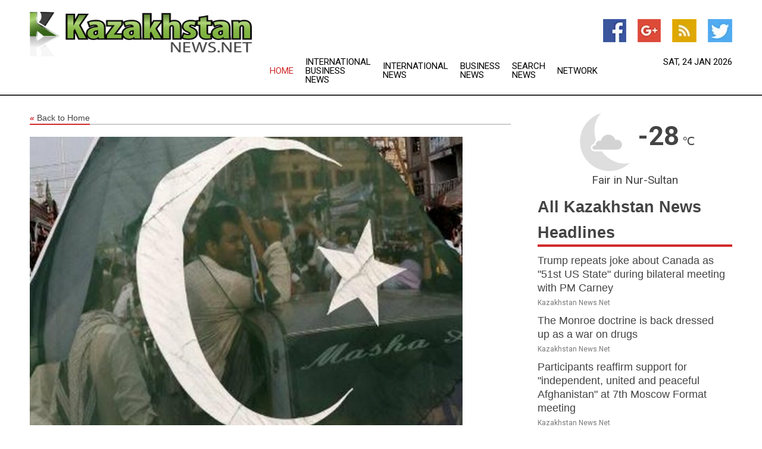

--- FILE ---
content_type: text/html; charset=utf-8
request_url: https://www.kazakhstannews.net/news/273853861/conditions-of-minorities-in-pakistan-similar-to-afghan-refugees-report
body_size: 14980
content:
<!doctype html>
<html lang="en">
<head>
    <meta name="Powered By" content="Kreatio Platform" />
  <link rel="canonical" href="https://www.kazakhstannews.net/news/273853861/conditions-of-minorities-in-pakistan-similar-to-afghan-refugees-report"/>
  <meta charset="utf-8"/>
  <meta http-equiv="X-UA-Compatible" content="IE=edge"/>
  <meta name="viewport" content="width=device-width, initial-scale=1, maximum-scale=1, user-scalable=no"/>
    <title>Conditions of minorities in Pakistan similar to Afghan refugees: Report</title>
  <meta name="title" content="Conditions of minorities in Pakistan similar to Afghan refugees: Report">
  <meta name="description" content="The condition of minorities in Pakistan is similar to that of the Afghan refugees. Like Afghan refugees, minorities in Pakistan have faced numerous challenges a"/>
  <meta name="keywords" content="Asia Pacific News, hindus, baloch, disappearance, afghan refugees, baloch students, report, the rise, the army, has been"/>
  <meta name="news_keywords" content="kazakhstan, kazakhstan news, kazakh, stock exchange, government, kazakhstan newspapers" />
  <meta name="robots" content="index, follow" />
  <meta name="revisit-after" content="1 Day" />
  <meta property="og:title" content="Conditions of minorities in Pakistan similar to Afghan refugees: Report" />
  <meta property="og:site_name" content="Kazakhstan News" />
  <meta property="og:url" content="https://www.kazakhstannews.net/news/273853861/conditions-of-minorities-in-pakistan-similar-to-afghan-refugees-report" />
  <meta property="og:description" content="The condition of minorities in Pakistan is similar to that of the Afghan refugees. Like Afghan refugees, minorities in Pakistan have faced numerous challenges a"/>
  <meta property="og:image" content="https://image.chitra.live/api/v1/wps/92714c7/fe4ecc6c-fa68-43e8-85a2-bb068c878f82/0/ani1685869944-600x315.jpg" />
  <meta property="og:type" content="article" />
  <meta property="og:locale" content="en_US" />
  <meta name="twitter:card" content="summary_large_image" />
  <meta name="twitter:site" content="@Kazakhstan News" />
  <meta name="twitter:title" content="Conditions of minorities in Pakistan similar to Afghan refugees: Report" />
  <meta name="twitter:description" content="The condition of minorities in Pakistan is similar to that of the Afghan refugees. Like Afghan refugees, minorities in Pakistan have faced numerous challenges a"/>
  <meta name="twitter:image" content="https://image.chitra.live/api/v1/wps/92714c7/fe4ecc6c-fa68-43e8-85a2-bb068c878f82/0/ani1685869944-600x315.jpg" />

  <link rel="shortcut icon" href="https://assets.kreatio.net/web/newsnet/favicons/favicon.ico"/>
  <link rel="stylesheet" type="text/css" href="https://assets.kreatio.net/web/newsnet/css/foundation.min.css">
  <link rel="stylesheet" type="text/css" href="https://assets.kreatio.net/web/newsnet/css/red_style.css">
  <link rel="stylesheet" type="text/css" href="https://cdnjs.cloudflare.com/ajax/libs/font-awesome/4.6.3//css/font-awesome.css">
  <script src="https://assets.kreatio.net/web/newsnet/js/app.js"></script>
  <link rel="stylesheet" href="https://cdnjs.cloudflare.com/ajax/libs/tinymce/6.8.2/skins/ui/oxide/skin.min.css">
  <script async src='https://securepubads.g.doubleclick.net/tag/js/gpt.js'></script>
  <script src='https://www.google.com/recaptcha/api.js'></script>
  <script>window.googletag = window.googletag || {cmd: []};
  googletag.cmd.push(function () {
      googletag.defineSlot('/21806386006/Bigpond_TOP/uaenews.net', [[970, 250], [728, 90], [970, 90]], 'div-gpt-ad-3852326-1')
          .addService(googletag.pubads());
      googletag.defineSlot('/21806386006/Bigpond_TOP/uaenews.net', [[300, 250], [300, 600], [160, 600], [120, 600], [320, 50]], 'div-gpt-ad-3852326-2')
          .addService(googletag.pubads());
      googletag.defineOutOfPageSlot('/21806386006/Bigpond_TOP/uaenews.net', 'div-gpt-ad-3852326-3')
          .addService(googletag.pubads());
      googletag.defineSlot('/21806386006/Bigpond_TOP/uaenews.net', [[1, 1]], 'div-gpt-ad-3852326-4')
          .addService(googletag.pubads());

      googletag.pubads().enableSingleRequest();
      googletag.pubads().collapseEmptyDivs();
      googletag.pubads().setCentering(true);
      googletag.enableServices();
  });</script>
  <script async src="https://paht.tech/c/uaenews.net.js"></script>

  <script type="text/javascript">
      window._mNHandle = window._mNHandle || {};
      window._mNHandle.queue = window._mNHandle.queue || [];
      medianet_versionId = "3121199";
  </script>
    <!-- taboola-->
    <script type="text/javascript">
        window._taboola = window._taboola || [];
        _taboola.push({article: 'auto'});
        !function (e, f, u, i) {
            if (!document.getElementById(i)) {
                e.async = 1;
                e.src = u;
                e.id = i;
                f.parentNode.insertBefore(e, f);
            }
        }(document.createElement('script'),
            document.getElementsByTagName('script')[0],
            '//cdn.taboola.com/libtrc/newsnet-network/loader.js',
            'tb_loader_script');
        if (window.performance && typeof window.performance.mark == 'function') {
            window.performance.mark('tbl_ic');
        }
    </script>
    <!--taboola-->
  <style>
      .tox .tox-statusbar {
          display: none !important;
      }
      .red{
          color: red;
      }
      .text h1,
      .text h2,
      .text h3,
      .text h4,
      .text h5,
      .text h6{
          font-size: 24px !important;
          font-weight: 700 !important;
      }
  </style>
</head>
<body>
<!-- header -->
  <!-- Component :: Main-Header--> 
<div class="row expanded header">
  <div class="large-4 columns logo hide-for-small-only">
    <a href="/"><img src="https://assets.kreatio.net/nn_logos/kazakhstan-news.png" alt="Kazakhstan News"></a></div>

  <div class="large-6 columns navigation">
    <div class="title-bar show-for-small-only"
         data-responsive-toggle="navigation-menu" data-hide-for="medium">
      <button class="menu-icon" type="button" data-toggle></button>
      <div class="title-bar-title" style="margin: 0 20px;">
        <a href="/"><img width="200px" src="https://assets.kreatio.net/nn_logos/kazakhstan-news.png"></a>
      </div>
    </div>
    <div class="top-bar" id="navigation-menu">
      <div class="top-bar-left">
        <ul class="dropdown menu" data-dropdown-menu>
          <li class="active"><a href="/">Home</a></li>
            <li>
              <a href="/category/international-business-news">International Business
                News</a>
            </li>
            <li>
              <a href="/category/breaking-international-news">International
                News</a>
            </li>
            <li>
              <a href="/category/breaking-business-news">Business
                News</a>
            </li>
          <li><a href="/archive">Search News</a></li>
          <li><a href="http://www.themainstreammedia.com/">Network</a></li>
        </ul>
      </div>
    </div>
  </div>

  <div class="large-2 columns socail_icon hide-for-small-only">
    <ul class="menu float-right">
      <li><a href="http://www.facebook.com/pages/kazakhstannews" target="_blank"><img
        src="https://assets.kreatio.net/web/newsnet/images/facebook.jpg"
        alt="facebook"></a></li>
      <li><a href="https://plus.google.com/112877703700786510219" target="_blank"><img
        src="https://assets.kreatio.net/web/newsnet/images/google_pls.jpg"
        alt="google"></a></li>
      <li><a href="https://feeds.kazakhstannews.net/rss/" target="_blank"><img
        src="https://assets.kreatio.net/web/newsnet/images/rss_feed.jpg"
        alt="rss"></a></li>
      <li><a href="https://twitter.com/kazakhstannews1" target="_blank"><img
        src="https://assets.kreatio.net/web/newsnet/images/twitter.jpg"
        alt="twitter"></a></li>
    </ul>
    <div class="datemain float-right hide-for-small-only" id="bnn-date"></div>


  </div>
</div>


<!-- End of header -->

<!-- Ads -->
<div class="row expanded ad_temp">

  <!-- Ad 728x90 (TOP) -->
  <div
    class="large-12 medium-12 columns text-left top_add hide-for-small-only">

    <center>
      <div id='div-gpt-ad-3852326-1'>
        <script>
            googletag.cmd.push(function () {
                googletag.display('div-gpt-ad-3852326-1');
            });
        </script>
      </div>
    </center>

  </div>
  <!-- End of ad -->

</div>
<!-- End of ads -->


<div class="row expanded content">
  <div class="large-9 medium-8 columns left_content">
    <div class="row expanded breadcrum">
      <div class="large-12 medium-12 columns">
        <h4>
          <span><a href="/"><i>«</i>Back to Home</a></span>
        </h4>
      </div>
    </div>
    <div class="row expanded single_news">
  <div class="large-12 columns">
    <div class="article_image">
        <img src="https://image.chitra.live/api/v1/wps/3f4e177/fe4ecc6c-fa68-43e8-85a2-bb068c878f82/0/ani1685869944-1156x770.jpg" alt="Conditions of minorities in Pakistan similar to Afghan refugees: Report" width="100%">
    </div>
    <div class="title_text">
      <h2>
        <a href="#">Conditions of minorities in Pakistan similar to Afghan refugees: Report</a>
      </h2>
      <p>ANI
        <br>04 Jun 2023, 14:25 GMT+
          </p>
    </div>
    <div class="detail_text">
      <div class="text">
            <p>Islamabad [Pakistan], June 6 (ANI): The condition of minorities in Pakistan is similar to that of the Afghan refugees. Like Afghan refugees, minorities in Pakistan have faced numerous challenges and difficulties over the years, including struggles to access basic services such as education, healthcare, and employment opportunities, Afghan Diaspora Network reported.</p><p>Lack of human rights and discrimination in the applicability of the rule of law makes it even more challenging for minorities in Pakistan to have stable livelihoods and protection, Shinwari said in the Afghan Diaspora Network report. Lawmakers in Pakistan spend more energy and money in claiming to protect the interests of minorities, including Kashmiris than their own people. However, in reality, they treat both groups with equal disdain.</p><p>People have been waiting in queues for wheat, medicines, and other essential items of living for more than a year with no relief in sight. Many people have lost their lives in skirmishes to get bags of wheat. People had to make do with stale bread and water to break their fast during Ramzan.</p><p>In 2023, more than 28 kashmiri have been killed in various parts of Pakistan. However, not a single FIR has been lodged and nor one accused has been hauled up. The disappearance of Kashmiris is no less horrifying than the disappearance of Baloch, Shinwari in the Afghan, Diaspora Network reported.</p><p>In May, over 50 Baloch were killed and 31 were made to disappear. Those who are misled by the army to come and live in Pakistan find themselves at tether's end after their use is over. Many are even killed by anonymous assailants. People have seen what Pakistan has done to its own citizens. Hundreds of Baloch people disappear each year.</p><p>More than a thousand minority girls are brutally abducted, raped and converted. Many Pashtun young women and men have been snatched from their families and locked up in secret prisoners and several never return.</p><p>The weaker tribes of Sindh like Hindus who have no connections with the elite and the influential face humiliation and are major victims of the high-headedness of the society's cream. Many have migrated to bigger cities or if their means allowed them, to Australia to seek asylum due to the rise of extremism in Sindh.</p><p>Recently, a three-year-old Hindu boy Samrat Kumar was kidnapped by armed men on a motorcycle in Sindh's Kandhkot. The police have been complacent about the security of Hindus. Political and social organizations have organized sit-in protests at government buildings and urged authorities to take action. However, the upholders of the law are absolutely silent.</p><p>Even Punjabis who have had the gumption to take on the army after the arrest of former Pakistan Prime Minister Imran Khan faced the brunt of the brutal jackboot, Afghan Diaspora Network reported. Women have been put in prisons, facing the worst of inhuman conditions, as per the news report.</p><p>Baloch students studying at universities in Punjab were witch-hunted after the protests that erupted following Imran Khan's arrest on May 9, according to Afghan Diaspora Netowork report. Balochistan Home Minister Langoo claimed that Baloch students anyway face 'ill-treatment' in Punjab after all the hardships they face to receive that education and now they have to face Punjab police brutalities as well.</p>Last week, UHNRC High Commissioner said that the rule of law in Pakistan is under serious threat. He said that the rise in assaults and arrests is a grave concern. The violence after May 9 indicates the urgency with which a mentality that sanctions abuse and endangers lives has to be corrected. (ANI)
        <p></p>
      </div>
    </div>
  </div>
  <div class="large-12 medium-12 columns share_icon">
    <h3>
      <span><a href="#">Share article:</a></span>
    </h3>
    <div class="sharethis-inline-share-buttons"></div>
  </div>
  <div class="large-12 medium-12 columns hide-for-small-only">
    <div class="detail_text">
      <div id="contentad338226"></div>
      <script type="text/javascript">
          (function (d) {
              var params =
                  {
                      id: "d5a9be96-e246-4ac5-9d21-4b034439109c",
                      d: "ZGVsaGluZXdzLm5ldA==",
                      wid: "338226",
                      cb: (new Date()).getTime()
                  };

              var qs = [];
              for (var key in params) qs.push(key + '=' + encodeURIComponent(params[key]));
              var s = d.createElement('script');
              s.type = 'text/javascript';
              s.async = true;
              var p = 'https:' == document.location.protocol ? 'https' : 'http';
              s.src = p + "://api.content-ad.net/Scripts/widget2.aspx?" + qs.join('&');
              d.getElementById("contentad338226").appendChild(s);
          })(document);
      </script>
    </div>
  </div>
</div>

    <div class="column row collapse show-for-small-only">
      <div class="large-12 medium-12 columns">

        <div id='div-gpt-ad-3852326-2'>
          <script>
              googletag.cmd.push(function() {
                  googletag.display('div-gpt-ad-3852326-2');
              });
          </script>
        </div>

      </div>
    </div>
    <!-- Ad 600x250 -->
    <div class="row column collapse">
      <div class="large-12 medium-12 columns">

        <div id="318873353">
          <script type="text/javascript">
              try {
                  window._mNHandle.queue.push(function (){
                      window._mNDetails.loadTag("318873353", "600x250", "318873353");
                  });
              }
              catch (error) {}
          </script>
        </div>

      </div>
    </div>
    <!-- End of ad -->
    <!-- Taboola -->
    <div class="row column collapse">
  <div class="large-12 medium-12 columns">

    <div id="taboola-below-article-thumbnails"></div>
    <script type="text/javascript">
        window._taboola = window._taboola || [];
        _taboola.push({
            mode: 'alternating-thumbnails-a',
            container: 'taboola-below-article-thumbnails',
            placement: 'Below Article Thumbnails',
            target_type: 'mix'
        });
    </script>

  </div>
</div>

    <!-- Taboola -->
    <div class="row expanded moreus_news" ng-controller="MoreCtrl">
  <div class="large-12 medium-12 columns">
    <h3><span>More Kazakhstan News</span></h3>
    <a href="/category/central-asia-news" class="access_more">Access More</a>
  </div>
    <div class="large-6 columns">
        <div class="media-object">
          <div class="media-object-section">
            <a href="/news/278622944/trump-repeats-joke-about-canada-as-51st-us-state-during-bilateral-meeting-with-pm-carney">
              <img src="https://image.chitra.live/api/v1/wps/ff68f54/8466887d-e74e-446f-b7e1-c00de6f64aea/0/ANI-20251007211406-200x200.jpg" width="153px">
            </a>
          </div>
          <div class="media-object-section">
            <h5><a title="" href="/news/278622944/trump-repeats-joke-about-canada-as-51st-us-state-during-bilateral-meeting-with-pm-carney">Trump repeats joke about Canada as &quot;51st US State&quot; during bilateral meeting with PM Carney</a>
</h5>
            <p class="date">Kazakhstan News.Net</p>
          </div>
        </div>
        <div class="media-object">
          <div class="media-object-section">
            <a href="/news/278622757/the-monroe-doctrine-is-back-dressed-up-as-a-war-on-drugs">
              <img src="https://image.chitra.live/api/v1/wps/282b3a8/89f46a2a-6fc4-4b6d-ac2f-1cf310a3ea4b/0/N2ZlMDAwMjctMjZ-200x200.jpg" width="153px">
            </a>
          </div>
          <div class="media-object-section">
            <h5><a title="" href="/news/278622757/the-monroe-doctrine-is-back-dressed-up-as-a-war-on-drugs">The Monroe doctrine is back  dressed up as a war on drugs</a>
</h5>
            <p class="date">Kazakhstan News.Net</p>
          </div>
        </div>
        <div class="media-object">
          <div class="media-object-section">
            <a href="/news/278622431/participants-reaffirm-support-for-independent-united-and-peaceful-afghanistan-at-7th-moscow-format-meeting">
              <img src="https://image.chitra.live/api/v1/wps/b128599/c2164976-c766-4895-af05-9355e25a87b1/0/ANI-20251007124227-200x200.jpg" width="153px">
            </a>
          </div>
          <div class="media-object-section">
            <h5><a title="" href="/news/278622431/participants-reaffirm-support-for-independent-united-and-peaceful-afghanistan-at-7th-moscow-format-meeting">Participants reaffirm support for &quot;independent, united and peaceful Afghanistan&quot; at 7th Moscow Format meeting</a>
</h5>
            <p class="date">Kazakhstan News.Net</p>
          </div>
        </div>
        <div class="media-object">
          <div class="media-object-section">
            <a href="/news/278622366/surge-in-traffic-accidents-on-kabul-kandahar-highway-leaves-over-100-dead-in-3-months">
              <img src="https://image.chitra.live/api/v1/wps/882989e/0e4f15ce-0242-4148-aa90-b5071911a36d/0/ANI-20251007111811-200x200.jpeg" width="153px">
            </a>
          </div>
          <div class="media-object-section">
            <h5><a title="" href="/news/278622366/surge-in-traffic-accidents-on-kabul-kandahar-highway-leaves-over-100-dead-in-3-months">Surge in traffic accidents on Kabul-Kandahar highway leaves over 100 dead in 3 months</a>
</h5>
            <p class="date">Kazakhstan News.Net</p>
          </div>
        </div>
        <div class="media-object">
          <div class="media-object-section">
            <a href="/news/278622317/no-men-in-dresses-trump-begins-a-purge-of-americas-generals">
              <img src="https://image.chitra.live/api/v1/wps/52ad0f6/13207492-a84b-4490-95c8-968c4a478b1e/0/ZWQ5MzhhNDktNDB-200x200.jpg" width="153px">
            </a>
          </div>
          <div class="media-object-section">
            <h5><a title="" href="/news/278622317/no-men-in-dresses-trump-begins-a-purge-of-americas-generals">No men in dresses: Trump begins a purge of Americas generals</a>
</h5>
            <p class="date">Kazakhstan News.Net</p>
          </div>
        </div>
        <div class="media-object">
          <div class="media-object-section">
            <a href="/news/278622099/kazakhstan-almaty-autumn">
              <img src="https://image.chitra.live/api/v1/wps/f0045af/23655486-2788-4e2d-b47a-e40927776e9d/0/XxjpbeE000110-20251007-PEPFN0A001-200x200.jpg" width="153px">
            </a>
          </div>
          <div class="media-object-section">
            <h5><a title="" href="/news/278622099/kazakhstan-almaty-autumn">KAZAKHSTAN-ALMATY-AUTUMN</a>
</h5>
            <p class="date">Kazakhstan News.Net</p>
          </div>
        </div>
        <div class="media-object">
          <div class="media-object-section">
            <a href="/news/278622111/world-bank-lifts-growth-forecast-for-middle-east-region-in-2025">
              <img src="https://image.chitra.live/api/v1/wps/6063f77/9686e86e-aa3b-42fe-8fea-27e86ca2abf1/0/MjY1MTQ3ODAtMGF-200x200.jpg" width="153px">
            </a>
          </div>
          <div class="media-object-section">
            <h5><a title="" href="/news/278622111/world-bank-lifts-growth-forecast-for-middle-east-region-in-2025">World Bank lifts growth forecast for Middle East region in 2025</a>
</h5>
            <p class="date">Kazakhstan News.Net</p>
          </div>
        </div>
        <div class="media-object">
          <div class="media-object-section">
            <a href="/news/278621843/canada-super-60-set-to-make-history-at-bc-place-where-cricket-meets-celebration">
              <img src="https://image.chitra.live/api/v1/wps/632e05f/f305cc44-ef18-4d21-a99a-8721d21da7b5/0/ANI-20251007064107-200x200.jpg" width="153px">
            </a>
          </div>
          <div class="media-object-section">
            <h5><a title="" href="/news/278621843/canada-super-60-set-to-make-history-at-bc-place-where-cricket-meets-celebration">Canada Super 60 set to make history at BC Place - where cricket meets celebration</a>
</h5>
            <p class="date">Kazakhstan News.Net</p>
          </div>
        </div>
        <div class="media-object">
          <div class="media-object-section">
            <a href="/news/278620993/world-is-reaching-out-to-pm-modi-says-mj-akbar-ahead-of-taliban-fm-visit-to-india">
              <img src="https://image.chitra.live/api/v1/wps/c282707/a801dea2-deab-4b8c-8ec2-ac54bc988b36/0/ANI-20251007011218-200x200.jpg" width="153px">
            </a>
          </div>
          <div class="media-object-section">
            <h5><a title="" href="/news/278620993/world-is-reaching-out-to-pm-modi-says-mj-akbar-ahead-of-taliban-fm-visit-to-india">&quot;World is reaching out to PM Modi,&quot; says MJ Akbar ahead of Taliban FM&#39;s visit to India</a>
</h5>
            <p class="date">Kazakhstan News.Net</p>
          </div>
        </div>
        <div class="media-object">
          <div class="media-object-section">
            <a href="/news/278620892/spnorway-forde-weightlifting-world-championships-mens-79kg">
              <img src="https://image.chitra.live/api/v1/wps/9662a4f/5caa8047-784f-437e-8645-57d8e1589aad/0/XxjpbeE000001-20251007-PEPFN0A001-200x200.jpg" width="153px">
            </a>
          </div>
          <div class="media-object-section">
            <h5><a title="" href="/news/278620892/spnorway-forde-weightlifting-world-championships-mens-79kg">(SP)NORWAY-FORDE-WEIGHTLIFTING-WORLD CHAMPIONSHIPS-MEN&#39;S 79KG</a>
</h5>
            <p class="date">Kazakhstan News.Net</p>
          </div>
        </div>
        <div class="media-object">
          <div class="media-object-section">
            <a href="/news/278620659/earthquake-of-magnitude-41-strikes-afghanistan">
              <img src="https://image.chitra.live/api/v1/wps/03ad1ed/611b6b98-fd0f-4296-a1d1-5e070324d113/0/ANI-20251006201412-200x200.jpg" width="153px">
            </a>
          </div>
          <div class="media-object-section">
            <h5><a title="" href="/news/278620659/earthquake-of-magnitude-41-strikes-afghanistan">Earthquake of magnitude 4.1 strikes Afghanistan</a>
</h5>
            <p class="date">Kazakhstan News.Net</p>
          </div>
        </div>
    </div>
    <div class="large-6 columns">
        <div class="media-object">
          <div class="media-object-section">
            <a href="/news/278620494/mohammad-saleem-ruled-out-of-afghanistan-odi-squad-for-series-against-bangladesh-due-to-injury">
              <img src="https://image.chitra.live/api/v1/wps/d8e9de1/d2d159b5-4643-4b66-a6f3-63512266cc1b/0/ANI-20251006151129-200x200.jpg" width="153px">
            </a>
          </div>
          <div class="media-object-section">
            <h5><a title="" href="/news/278620494/mohammad-saleem-ruled-out-of-afghanistan-odi-squad-for-series-against-bangladesh-due-to-injury">Mohammad Saleem ruled out of Afghanistan&#39;s ODI squad for series against Bangladesh due to injury</a>
</h5>
            <p class="date">Kazakhstan News.Net</p>
          </div>
        </div>
        <div class="media-object">
          <div class="media-object-section">
            <a href="/news/278620288/joakim-alexandersson-names-23-member-squad-for-afc-u17-women-asian-cup-qualifiers">
              <img src="https://image.chitra.live/api/v1/wps/a9482a1/163a357a-5668-403e-b46d-cbb2921707c1/0/ANI-20251006132533-200x200.jpg" width="153px">
            </a>
          </div>
          <div class="media-object-section">
            <h5><a title="" href="/news/278620288/joakim-alexandersson-names-23-member-squad-for-afc-u17-women-asian-cup-qualifiers">Joakim Alexandersson names 23-member squad for AFC U17 Women&#39;s Asian Cup Qualifiers</a>
</h5>
            <p class="date">Kazakhstan News.Net</p>
          </div>
        </div>
        <div class="media-object">
          <div class="media-object-section">
            <a href="/news/278620254/speech-when-women-lead-peace-follows">
              <img src="https://image.chitra.live/api/v1/wps/8ccac9a/f1445ed6-abde-4388-89ca-7b9bd7aed06b/0/ZDdkYmE5YTAtYWJ-200x200.jpg" width="153px">
            </a>
          </div>
          <div class="media-object-section">
            <h5><a title="" href="/news/278620254/speech-when-women-lead-peace-follows">Speech: When women lead, peace follows</a>
</h5>
            <p class="date">Kazakhstan News.Net</p>
          </div>
        </div>
        <div class="media-object">
          <div class="media-object-section">
            <a href="/news/278620064/over-700-families-affected-as-flash-floods-hit-afghan-provinces">
              <img src="https://image.chitra.live/api/v1/wps/8a688f1/363df88c-9ac8-4a90-93f8-6836725091b0/0/ANI-20251006112032-200x200.jpg" width="153px">
            </a>
          </div>
          <div class="media-object-section">
            <h5><a title="" href="/news/278620064/over-700-families-affected-as-flash-floods-hit-afghan-provinces">Over 700 families affected as flash floods hit Afghan provinces</a>
</h5>
            <p class="date">Kazakhstan News.Net</p>
          </div>
        </div>
        <div class="media-object">
          <div class="media-object-section">
            <a href="/news/278619749/kazakhstan-names-emirati-dr-ebtesam-almazrouei-to-presidential-ai-council">
              <img src="https://image.chitra.live/api/v1/wps/daac707/2cf041f8-fac0-45bf-b64a-b7fa2600191e/0/MTQ1ZGE2OGItNGF-200x200.jpg" width="153px">
            </a>
          </div>
          <div class="media-object-section">
            <h5><a title="" href="/news/278619749/kazakhstan-names-emirati-dr-ebtesam-almazrouei-to-presidential-ai-council">Kazakhstan names Emirati Dr. Ebtesam Almazrouei to Presidential AI Council</a>
</h5>
            <p class="date">Kazakhstan News.Net</p>
          </div>
        </div>
        <div class="media-object">
          <div class="media-object-section">
            <a href="/news/278619748/attacks-on-russian-synagogues-thwarted-fsb">
              <img src="https://image.chitra.live/api/v1/wps/31f3a70/747ac5d1-1644-424a-b179-b7cfb92127d3/0/ZWMwNzgxZTctZTV-200x200.jpg" width="153px">
            </a>
          </div>
          <div class="media-object-section">
            <h5><a title="" href="/news/278619748/attacks-on-russian-synagogues-thwarted-fsb">Attacks on Russian synagogues thwarted  FSB</a>
</h5>
            <p class="date">Kazakhstan News.Net</p>
          </div>
        </div>
        <div class="media-object">
          <div class="media-object-section">
            <a href="/news/278619809/attacks-on-russian-synagogues-thwarted-fsb">
              <img src="https://image.chitra.live/api/v1/wps/4e82da4/87a9d8a0-d32b-4026-a370-06cfc5f824cd/0/YzEyOWUyYjAtNzV-200x200.jpg" width="153px">
            </a>
          </div>
          <div class="media-object-section">
            <h5><a title="" href="/news/278619809/attacks-on-russian-synagogues-thwarted-fsb">Attacks on Russian synagogues thwarted  FSB </a>
</h5>
            <p class="date">Kazakhstan News.Net</p>
          </div>
        </div>
        <div class="media-object">
          <div class="media-object-section">
            <a href="/news/278619528/kazakhstan-is-building-a-surveillance-state-will-china-be-its-model">
              <img src="https://image.chitra.live/api/v1/wps/ce278b6/754531bc-e1a7-48e4-b954-da94ea5721ca/0/YzBmZjk4NjMtNGF-200x200.jpg" width="153px">
            </a>
          </div>
          <div class="media-object-section">
            <h5><a title="" href="/news/278619528/kazakhstan-is-building-a-surveillance-state-will-china-be-its-model">Kazakhstan Is Building A Surveillance State. Will China Be Its Model</a>
</h5>
            <p class="date">Kazakhstan News.Net</p>
          </div>
        </div>
        <div class="media-object">
          <div class="media-object-section">
            <a href="/news/278618809/india-goes-down-11-19-against-thailand-in-water-polo-at-11th-asian-aquatics-championships">
              <img src="https://image.chitra.live/api/v1/wps/41372e4/e5ec86e4-53ae-40f5-8228-60e33adf2685/0/ANI-20251005152104-200x200.jpg" width="153px">
            </a>
          </div>
          <div class="media-object-section">
            <h5><a title="" href="/news/278618809/india-goes-down-11-19-against-thailand-in-water-polo-at-11th-asian-aquatics-championships">India goes down 11-19 against Thailand in Water Polo at 11th Asian Aquatics Championships</a>
</h5>
            <p class="date">Kazakhstan News.Net</p>
          </div>
        </div>
        <div class="media-object">
          <div class="media-object-section">
            <a href="/news/278618695/george-russell-wins-in-singapore-as-mclaren-nabs-constructors-title">
              <img src="https://image.chitra.live/api/v1/wps/6da9154/9904745d-21e3-4fa3-98e7-24a00e7902c6/0/ODMyNDUxZmMtNDA-200x200.jpg" width="153px">
            </a>
          </div>
          <div class="media-object-section">
            <h5><a title="" href="/news/278618695/george-russell-wins-in-singapore-as-mclaren-nabs-constructors-title">George Russell wins in Singapore as McLaren nabs constructors&#39; title</a>
</h5>
            <p class="date">Kazakhstan News.Net</p>
          </div>
        </div>
    </div>
</div>

    <div class="column row collapse show-for-small-only">
      <div class="large-12 medium-12 columns">

        <div id='div-gpt-ad-3852326-2'>
          <script>
              googletag.cmd.push(function() {
                  googletag.display('div-gpt-ad-3852326-2');
              });
          </script>
        </div>

      </div>
    </div>
    <div class="row expanded">
      <div class="large-12 medium-12 columns">
        <div class="row expanded signupnws">
          <div class="large-6 columns">
            <h2>Sign up for Kazakhstan News</h2>
            <p>a daily newsletter full of things to discuss over
              drinks.and the great thing is that it's on the house!</p>
          </div>
          <div class="large-6 columns">
            <form
              action="https://subscription.themainstreammedia.com/?p=subscribe"
              method="post">
              <input type="text" name="email" placeholder="Your email address"
                     required>
              <button type="submit" class="button">Submit</button>
            </form>
          </div>
        </div>
      </div>
    </div>
    <div class="row expanded single_news">
      <div
        class="large-12 medium-12 columns text-center hide-for-small-only">
        <div class="detail_text"></div>
      </div>
    </div>
  </div>
  <!-- Side bar -->
    <div class="large-3 medium-4 columns right_sidebar">
    <!-- weather -->
      <!-- Component :: Weather-Block--> 
<div class="remote_component" id = 9690c96f-dc4b-9209-9a32-98af0c17491b></div>


    <!-- End of weather -->

    <!-- All headlines -->
    <div class="row column headline">
  <div class="large-12 medium-12 columns">
    <h3>
      <span><a href="/category/central-asia-news">All Kazakhstan News Headlines</a></span>
    </h3>
    <div class="outer_head">
        <div class="single_head">
          <h6>
            <a title="" href="/news/278622944/trump-repeats-joke-about-canada-as-51st-us-state-during-bilateral-meeting-with-pm-carney">Trump repeats joke about Canada as &quot;51st US State&quot; during bilateral meeting with PM Carney</a>

          </h6>
          <p class="date">Kazakhstan News.Net</p>
        </div>
        <div class="single_head">
          <h6>
            <a title="" href="/news/278622757/the-monroe-doctrine-is-back-dressed-up-as-a-war-on-drugs">The Monroe doctrine is back  dressed up as a war on drugs</a>

          </h6>
          <p class="date">Kazakhstan News.Net</p>
        </div>
        <div class="single_head">
          <h6>
            <a title="" href="/news/278622431/participants-reaffirm-support-for-independent-united-and-peaceful-afghanistan-at-7th-moscow-format-meeting">Participants reaffirm support for &quot;independent, united and peaceful Afghanistan&quot; at 7th Moscow Format meeting</a>

          </h6>
          <p class="date">Kazakhstan News.Net</p>
        </div>
        <div class="single_head">
          <h6>
            <a title="" href="/news/278622366/surge-in-traffic-accidents-on-kabul-kandahar-highway-leaves-over-100-dead-in-3-months">Surge in traffic accidents on Kabul-Kandahar highway leaves over 100 dead in 3 months</a>

          </h6>
          <p class="date">Kazakhstan News.Net</p>
        </div>
        <div class="single_head">
          <h6>
            <a title="" href="/news/278622317/no-men-in-dresses-trump-begins-a-purge-of-americas-generals">No men in dresses: Trump begins a purge of Americas generals</a>

          </h6>
          <p class="date">Kazakhstan News.Net</p>
        </div>
        <div class="single_head">
          <h6>
            <a title="" href="/news/278622099/kazakhstan-almaty-autumn">KAZAKHSTAN-ALMATY-AUTUMN</a>

          </h6>
          <p class="date">Kazakhstan News.Net</p>
        </div>
        <div class="single_head">
          <h6>
            <a title="" href="/news/278622111/world-bank-lifts-growth-forecast-for-middle-east-region-in-2025">World Bank lifts growth forecast for Middle East region in 2025</a>

          </h6>
          <p class="date">Kazakhstan News.Net</p>
        </div>
        <div class="single_head">
          <h6>
            <a title="" href="/news/278621843/canada-super-60-set-to-make-history-at-bc-place-where-cricket-meets-celebration">Canada Super 60 set to make history at BC Place - where cricket meets celebration</a>

          </h6>
          <p class="date">Kazakhstan News.Net</p>
        </div>
        <div class="single_head">
          <h6>
            <a title="" href="/news/278620993/world-is-reaching-out-to-pm-modi-says-mj-akbar-ahead-of-taliban-fm-visit-to-india">&quot;World is reaching out to PM Modi,&quot; says MJ Akbar ahead of Taliban FM&#39;s visit to India</a>

          </h6>
          <p class="date">Kazakhstan News.Net</p>
        </div>
        <div class="single_head">
          <h6>
            <a title="" href="/news/278620892/spnorway-forde-weightlifting-world-championships-mens-79kg">(SP)NORWAY-FORDE-WEIGHTLIFTING-WORLD CHAMPIONSHIPS-MEN&#39;S 79KG</a>

          </h6>
          <p class="date">Kazakhstan News.Net</p>
        </div>
        <div class="single_head">
          <h6>
            <a title="" href="/news/278620659/earthquake-of-magnitude-41-strikes-afghanistan">Earthquake of magnitude 4.1 strikes Afghanistan</a>

          </h6>
          <p class="date">Kazakhstan News.Net</p>
        </div>
        <div class="single_head">
          <h6>
            <a title="" href="/news/278620494/mohammad-saleem-ruled-out-of-afghanistan-odi-squad-for-series-against-bangladesh-due-to-injury">Mohammad Saleem ruled out of Afghanistan&#39;s ODI squad for series against Bangladesh due to injury</a>

          </h6>
          <p class="date">Kazakhstan News.Net</p>
        </div>
        <div class="single_head">
          <h6>
            <a title="" href="/news/278620288/joakim-alexandersson-names-23-member-squad-for-afc-u17-women-asian-cup-qualifiers">Joakim Alexandersson names 23-member squad for AFC U17 Women&#39;s Asian Cup Qualifiers</a>

          </h6>
          <p class="date">Kazakhstan News.Net</p>
        </div>
        <div class="single_head">
          <h6>
            <a title="" href="/news/278620254/speech-when-women-lead-peace-follows">Speech: When women lead, peace follows</a>

          </h6>
          <p class="date">Kazakhstan News.Net</p>
        </div>
        <div class="single_head">
          <h6>
            <a title="" href="/news/278620064/over-700-families-affected-as-flash-floods-hit-afghan-provinces">Over 700 families affected as flash floods hit Afghan provinces</a>

          </h6>
          <p class="date">Kazakhstan News.Net</p>
        </div>
        <div class="single_head">
          <h6>
            <a title="" href="/news/278619749/kazakhstan-names-emirati-dr-ebtesam-almazrouei-to-presidential-ai-council">Kazakhstan names Emirati Dr. Ebtesam Almazrouei to Presidential AI Council</a>

          </h6>
          <p class="date">Kazakhstan News.Net</p>
        </div>
        <div class="single_head">
          <h6>
            <a title="" href="/news/278619748/attacks-on-russian-synagogues-thwarted-fsb">Attacks on Russian synagogues thwarted  FSB</a>

          </h6>
          <p class="date">Kazakhstan News.Net</p>
        </div>
        <div class="single_head">
          <h6>
            <a title="" href="/news/278619809/attacks-on-russian-synagogues-thwarted-fsb">Attacks on Russian synagogues thwarted  FSB </a>

          </h6>
          <p class="date">Kazakhstan News.Net</p>
        </div>
        <div class="single_head">
          <h6>
            <a title="" href="/news/278619528/kazakhstan-is-building-a-surveillance-state-will-china-be-its-model">Kazakhstan Is Building A Surveillance State. Will China Be Its Model</a>

          </h6>
          <p class="date">Kazakhstan News.Net</p>
        </div>
        <div class="single_head">
          <h6>
            <a title="" href="/news/278618809/india-goes-down-11-19-against-thailand-in-water-polo-at-11th-asian-aquatics-championships">India goes down 11-19 against Thailand in Water Polo at 11th Asian Aquatics Championships</a>

          </h6>
          <p class="date">Kazakhstan News.Net</p>
        </div>
        <div class="single_head">
          <h6>
            <a title="" href="/news/278618695/george-russell-wins-in-singapore-as-mclaren-nabs-constructors-title">George Russell wins in Singapore as McLaren nabs constructors&#39; title</a>

          </h6>
          <p class="date">Kazakhstan News.Net</p>
        </div>
        <div class="single_head">
          <h6>
            <a title="" href="/news/278618564/ranveer-singh-meets-with-adrien-brody-at-nba-pre-season-game-in-abu-dhabi">Ranveer Singh meets with Adrien Brody at NBA pre-season game in Abu Dhabi</a>

          </h6>
          <p class="date">Kazakhstan News.Net</p>
        </div>
        <div class="single_head">
          <h6>
            <a title="" href="/news/278618474/upcoming-import-expo-highlights-china-commitment-to-shared-prosperity">Upcoming import expo highlights China&#39;s commitment to shared prosperity</a>

          </h6>
          <p class="date">Kazakhstan News.Net</p>
        </div>
        <div class="single_head">
          <h6>
            <a title="" href="/news/278618139/pakistan-afghan-cleric-shot-dead-amid-growing-violence-against-refugees">Pakistan: Afghan cleric shot dead amid growing violence against refugees</a>

          </h6>
          <p class="date">Kazakhstan News.Net</p>
        </div>
        <div class="single_head">
          <h6>
            <a title="" href="/news/278618058/alex-albon-carlos-sainz-disqualified-from-singapore-gp-qualifying">Alex Albon, Carlos Sainz disqualified from Singapore GP qualifying</a>

          </h6>
          <p class="date">Kazakhstan News.Net</p>
        </div>
        <div class="single_head">
          <h6>
            <a title="" href="/news/278617322/innovative-renewable-energy-development-powers-china-smart-future">Innovative renewable energy development powers China&#39;s smart future</a>

          </h6>
          <p class="date">Kazakhstan News.Net</p>
        </div>
        <div class="single_head">
          <h6>
            <a title="" href="/news/278617180/pakistani-forces-shut-afghan-refugee-camps-in-balochistan-13500-expelled-cross-into-afghanistan">Pakistani forces shut Afghan refugee camps in Balochistan, 13,500 expelled cross into Afghanistan</a>

          </h6>
          <p class="date">Kazakhstan News.Net</p>
        </div>
        <div class="single_head">
          <h6>
            <a title="" href="/news/278617119/wmo-president-explores-strengthening-space-climate-cooperation-with-kazakhstan">WMO President explores strengthening space, climate cooperation with Kazakhstan</a>

          </h6>
          <p class="date">Kazakhstan News.Net</p>
        </div>
        <div class="single_head">
          <h6>
            <a title="" href="/news/278617024/us-officials-deny-rumors-of-troops-returning-to-afghanistan-reject-claims-on-bagram-airbase">US officials deny rumors of troops returning to Afghanistan, reject claims on Bagram airbase</a>

          </h6>
          <p class="date">Kazakhstan News.Net</p>
        </div>
        <div class="single_head">
          <h6>
            <a title="" href="/news/278616645/saif-hassan-earns-maiden-call-up-as-bangladesh-name-odi-squad-for-afghanistan-series">Saif Hassan earns maiden call-up as Bangladesh name ODI squad for Afghanistan series</a>

          </h6>
          <p class="date">Kazakhstan News.Net</p>
        </div>
        <div class="single_head">
          <h6>
            <a title="" href="/news/278616384/anything-that-happens-in-neighbourhood-repercussions-on-india-can-be-huge-former-diplomat-ashok-sajjanhar-on-nepal-crisis">&quot;Anything that happens in neighbourhood, repercussions on India can be huge:&quot; Former diplomat Ashok Sajjanhar on Nepal crisis</a>

          </h6>
          <p class="date">Kazakhstan News.Net</p>
        </div>
        <div class="single_head">
          <h6>
            <a title="" href="/news/278616182/kabul-residents-face-severe-water-shortages-call-for-urgent-action">Kabul residents face severe water shortages, call for urgent action</a>

          </h6>
          <p class="date">Kazakhstan News.Net</p>
        </div>
        <div class="single_head">
          <h6>
            <a title="" href="/news/278616168/armenian-archbishop-sentenced-to-two-years-in-prison">Armenian archbishop sentenced to two years in prison</a>

          </h6>
          <p class="date">Kazakhstan News.Net</p>
        </div>
        <div class="single_head">
          <h6>
            <a title="" href="/news/278615971/kyrgyzstan-chinese-learning-craze">KYRGYZSTAN-CHINESE-LEARNING-CRAZE</a>

          </h6>
          <p class="date">Kazakhstan News.Net</p>
        </div>
        <div class="single_head">
          <h6>
            <a title="" href="/news/278615912/novak-djokovic-advances-in-pursuit-of-5th-shanghai-title">Novak Djokovic advances in pursuit of 5th Shanghai title</a>

          </h6>
          <p class="date">Kazakhstan News.Net</p>
        </div>
        <div class="single_head">
          <h6>
            <a title="" href="/news/278615776/india-u23-men-to-play-two-friendlies-against-indonesia-in-jakarta">India U23 men to play two friendlies against Indonesia in Jakarta</a>

          </h6>
          <p class="date">Kazakhstan News.Net</p>
        </div>
        <div class="single_head">
          <h6>
            <a title="" href="/news/278615569/will-keep-you-updated-with-developments-mea-on-afghan-foreign-minister-muttaqi-india-visit">&quot;Will keep you updated with developments&quot;: MEA on Afghan Foreign Minister Muttaqi&#39;s India visit</a>

          </h6>
          <p class="date">Kazakhstan News.Net</p>
        </div>
        <div class="single_head">
          <h6>
            <a title="" href="/news/278615272/china-chongqing-tourism-boom-intl-tourists-cn">CHINA-CHONGQING-TOURISM BOOM-INT&#39;L TOURISTS (CN)</a>

          </h6>
          <p class="date">Kazakhstan News.Net</p>
        </div>
        <div class="single_head">
          <h6>
            <a title="" href="/news/278614938/china-inner-mongolia-hulun-buir-enhe-village-tourism-cn">CHINA-INNER MONGOLIA-HULUN BUIR-ENHE VILLAGE-TOURISM (CN)</a>

          </h6>
          <p class="date">Kazakhstan News.Net</p>
        </div>
        <div class="single_head">
          <h6>
            <a title="" href="/news/278614356/un-approves-travel-ban-exemptions-for-afghan-fm-to-visit-india-from-october-9-16">UN approves travel ban exemptions for Afghan FM to visit India from October 9-16</a>

          </h6>
          <p class="date">Kazakhstan News.Net</p>
        </div>
        <div class="single_head">
          <h6>
            <a title="" href="/news/278614091/african-qualifiers-zimbabwe-book-spot-in-t20-world-cup-2026-after-clutch-win-over-kenya">African Qualifiers: Zimbabwe book spot in T20 World Cup 2026 after clutch win over Kenya</a>

          </h6>
          <p class="date">Kazakhstan News.Net</p>
        </div>
        <div class="single_head">
          <h6>
            <a title="" href="/news/278614003/china-high-quality-sustainable-cashmere-industry-weaves-warmth-for-world">China&#39;s high-quality, sustainable cashmere industry weaves warmth for world</a>

          </h6>
          <p class="date">Kazakhstan News.Net</p>
        </div>
        <div class="single_head">
          <h6>
            <a title="" href="/news/278613987/china-inner-mongolia-daqingshan-national-reserve-scenery-cn">CHINA-INNER MONGOLIA-DAQINGSHAN NATIONAL RESERVE-SCENERY (CN)</a>

          </h6>
          <p class="date">Kazakhstan News.Net</p>
        </div>
        <div class="single_head">
          <h6>
            <a title="" href="/news/278613977/nato-country-pm-trolls-trump-over-geographical-gaffe-video">NATO country PM trolls Trump over geographical gaffe (VIDEO)</a>

          </h6>
          <p class="date">Kazakhstan News.Net</p>
        </div>
        <div class="single_head">
          <h6>
            <a title="" href="/news/278613949/nato-country-pm-trolls-trump-over-geographical-gaffe">NATO country PM trolls Trump over geographical gaffe </a>

          </h6>
          <p class="date">Kazakhstan News.Net</p>
        </div>
        <div class="single_head">
          <h6>
            <a title="" href="/news/278615000/nato-members-pm-trolls-trump-over-geographical-gaffe">NATO members PM trolls Trump over geographical gaffe </a>

          </h6>
          <p class="date">Kazakhstan News.Net</p>
        </div>
        <div class="single_head">
          <h6>
            <a title="" href="/news/278615001/nato-member-pm-trolls-trump-over-geographical-gaffe-video">NATO member&#39;s PM trolls Trump over geographical gaffe (VIDEO)</a>

          </h6>
          <p class="date">Kazakhstan News.Net</p>
        </div>
        <div class="single_head">
          <h6>
            <a title="" href="/news/278613749/jj-smit-stellar-show-confirms-namibia-qualification-for-t20-world-cup-2026-without-much-fuss">JJ Smit&#39;s stellar show confirms Namibia&#39;s qualification for T20 World Cup 2026 without much fuss</a>

          </h6>
          <p class="date">Kazakhstan News.Net</p>
        </div>
        <div class="single_head">
          <h6>
            <a title="" href="/news/278613508/youth-from-40-countries-gather-in-krasnoyarsk-for-financial-security-olympiad">Youth from 40 countries gather in Krasnoyarsk for Financial Security Olympiad</a>

          </h6>
          <p class="date">Kazakhstan News.Net</p>
        </div>
        <div class="single_head">
          <h6>
            <a title="" href="/news/278613437/china-builds-mock-taipei-war-zone-aggressive-expansion-highlights-invasion-threat">China builds &#39;mock Taipei&#39; war zone: aggressive expansion highlights invasion threat</a>

          </h6>
          <p class="date">Kazakhstan News.Net</p>
        </div>
    </div>
  </div>
</div>



    <!-- Ad 300x600 (A) -->
    <div class="row column ad_600">
      <div class="large-12 medium-12 columns hide-for-small-only">

        <script id="mNCC" language="javascript">
            medianet_width = "300";
            medianet_height = "600";
            medianet_crid = "393315316";
            medianet_versionId = "3111299";
        </script>
        <script src="//contextual.media.net/nmedianet.js?cid=8CUG1R34Q"></script>

      </div>
    </div>
    <!-- End of ad -->

    <!-- Related News -->
    <div class=" row column business_news">
  <div class="large-12 medium-12 columns">
    <h3>
      <span>International Business News</span>
    </h3>
      <div class="media-object">
        <div class="media-object-section">
          <a href="/news/278622878/dgca-is-finding-out-the-cause-of-the-problem-civil-aviation-minister-ram-mohan-naidu-on-rat-deployment-in-air-india-flight-ai117"><img width="153px" src="https://image.chitra.live/api/v1/wps/d926588/2466cef5-f90b-4efe-a8cc-af242311adb1/0/ANI-20251007184654-200x200.jpg" alt="DGCA is finding out the cause of the problem: Civil Aviation Minister Ram Mohan Naidu on RAT deployment in Air India flight AI117"/></a>
        </div>
        <div class="media-object-section">
          <h6>
            <a title="" href="/news/278622878/dgca-is-finding-out-the-cause-of-the-problem-civil-aviation-minister-ram-mohan-naidu-on-rat-deployment-in-air-india-flight-ai117">DGCA is finding out the cause of the problem: Civil Aviation Minister Ram Mohan Naidu on RAT deployment in Air India flight AI117</a>

          </h6>
          <p class="date">Kazakhstan News.Net</p>
        </div>
      </div>
      <div class="media-object">
        <div class="media-object-section">
          <a href="/news/278622911/world-bank-lifts-bulgarias-2025-growth-forecast-to-3"><img width="153px" src="https://image.chitra.live/api/v1/wps/50fe793/c8602c19-e4a2-4254-a485-852dea6a9d10/0/YTYyNjdiNzAtODg-200x200.jpg" alt="World Bank Lifts Bulgarias 2025 Growth Forecast to 3%"/></a>
        </div>
        <div class="media-object-section">
          <h6>
            <a title="" href="/news/278622911/world-bank-lifts-bulgarias-2025-growth-forecast-to-3">World Bank Lifts Bulgarias 2025 Growth Forecast to 3%</a>

          </h6>
          <p class="date">Kazakhstan News.Net</p>
        </div>
      </div>
      <div class="media-object">
        <div class="media-object-section">
          <a href="/news/278622346/ecb-boss-warns-eu-against-seizing-russian-assets"><img width="153px" src="https://image.chitra.live/api/v1/wps/b6ab5ac/e472cfc7-9ad4-484a-9803-6aa09619b57f/0/MDE4ODAzOTQtYzU-200x200.jpg" alt="ECB boss warns EU against seizing Russian assets"/></a>
        </div>
        <div class="media-object-section">
          <h6>
            <a title="" href="/news/278622346/ecb-boss-warns-eu-against-seizing-russian-assets">ECB boss warns EU against seizing Russian assets</a>

          </h6>
          <p class="date">Kazakhstan News.Net</p>
        </div>
      </div>
      <div class="media-object">
        <div class="media-object-section">
          <a href="/news/278622295/us-tariffs-could-drag-down-south-asia-growth-rate-world-bank"><img width="153px" src="https://image.chitra.live/api/v1/wps/2217237/d54061a6-9eac-49c7-ac5d-4cf1d6ab2e1f/0/ZTJjMzRiMTEtNjc-200x200.jpg" alt="US tariffs could drag down South Asia growth rate  World Bank"/></a>
        </div>
        <div class="media-object-section">
          <h6>
            <a title="" href="/news/278622295/us-tariffs-could-drag-down-south-asia-growth-rate-world-bank">US tariffs could drag down South Asia growth rate  World Bank</a>

          </h6>
          <p class="date">Kazakhstan News.Net</p>
        </div>
      </div>
      <div class="media-object">
        <div class="media-object-section">
          <a href="/news/278622296/us-tariffs-could-drag-down-south-asia-growth-rate-world-bank"><img width="153px" src="https://image.chitra.live/api/v1/wps/45129e2/ff21d683-8abc-4813-8ea5-758911a5c61c/0/Y2RmNWYxZWMtY2Q-200x200.jpg" alt="US tariffs could drag down South Asia growth rate - World Bank"/></a>
        </div>
        <div class="media-object-section">
          <h6>
            <a title="" href="/news/278622296/us-tariffs-could-drag-down-south-asia-growth-rate-world-bank">US tariffs could drag down South Asia growth rate - World Bank</a>

          </h6>
          <p class="date">Kazakhstan News.Net</p>
        </div>
      </div>
      <div class="media-object">
        <div class="media-object-section">
          <a href="/news/278622164/dubai-investments-to-double-float-glass-manufacturing-capacity"><img width="153px" src="https://image.chitra.live/api/v1/wps/0fb88c6/e49d0169-da36-49d6-a89b-020c791d0747/0/OWNiNWE5ZTAtYjI-200x200.jpg" alt="Dubai Investments to double float glass manufacturing capacity"/></a>
        </div>
        <div class="media-object-section">
          <h6>
            <a title="" href="/news/278622164/dubai-investments-to-double-float-glass-manufacturing-capacity">Dubai Investments to double float glass manufacturing capacity</a>

          </h6>
          <p class="date">Kazakhstan News.Net</p>
        </div>
      </div>
    <div class="access_btn">
      <a href="/category/international-business-news"
         class="access_more">Access More</a>
    </div>
  </div>
</div>

    <!-- End of Related News -->

    <!-- News Releases  -->
    <div class="row column news_releases">
  <div class="large-12 medium-12 columns">
    <div class="inner">
      <h3>News Releases</h3>
      <p>
        <span >Kazakhstan News</span>.Net's News Release Publishing
        Service provides a medium for circulating your organization's
        news.
      </p>
      <form action="/news-releases" method="get">
        <button
          style="margin-left: 10px; font-size: 19px; font-family: Roboto, sans-serif;"
          href="/news-releases" type="submit" class="alert button">
          Click For Details</button>
      </form>
    </div>
  </div>
</div>

    <!-- End of News Releases  -->

    <div class=" row column business_news">
  <div class="large-12 medium-12 columns">
    <h3>
      <span>International News</span>
    </h3>
      <div class="media-object">
        <div class="media-object-section">
          <a href="Hundreds rescued after Everest blizzard traps trekkers in Tibet"><img width="153px" src="https://image.chitra.live/api/v1/wps/30123c8/7a83a6f9-65dd-465a-a443-5b3c99a7e3c0/1/Mount-everest-1-200x200.jpg" alt="Everest blizzard strands trekkers in Tibet; hundreds rescued"/></a>
        </div>
        <div class="media-object-section">
          <h6>
            <a title="" href="/news/278620442/everest-blizzard-strands-trekkers-in-tibet-hundreds-rescued">Everest blizzard strands trekkers in Tibet; hundreds rescued</a>

          </h6>
          <p class="date">Kazakhstan News.Net</p>
        </div>
      </div>
      <div class="media-object">
        <div class="media-object-section">
          <a href="Trump admin offers migrant kids $2,500 to leave U.S. voluntarily"><img width="153px" src="https://image.chitra.live/api/v1/wps/fcee311/75b5bd65-93c9-4d81-a2ed-62ececbdcd7c/1/5-Donald-Trump-imresizer-200x200.jpg" alt="Trump plan gives migrant children $2,500 incentive to self-deport"/></a>
        </div>
        <div class="media-object-section">
          <h6>
            <a title="" href="/news/278618233/trump-plan-gives-migrant-children-usd2-500-incentive-to-self-deport">Trump plan gives migrant children $2,500 incentive to self-deport</a>

          </h6>
          <p class="date">Kazakhstan News.Net</p>
        </div>
      </div>
      <div class="media-object">
        <div class="media-object-section">
          <a href="Dutch Supreme Court orders review of F-35 parts exports to Israel"><img width="153px" src="https://image.chitra.live/api/v1/wps/29f3d5c/1de4a554-e508-415a-8e48-ea23e12b19e7/1/6-Israeli-F-35-200x200.jpg" alt="Dutch Supreme Court tells government to review suspended F-35 License"/></a>
        </div>
        <div class="media-object-section">
          <h6>
            <a title="" href="/news/278618243/dutch-supreme-court-tells-government-to-review-suspended-f-35-license">Dutch Supreme Court tells government to review suspended F-35 License</a>

          </h6>
          <p class="date">Kazakhstan News.Net</p>
        </div>
      </div>
      <div class="media-object">
        <div class="media-object-section">
          <a href="A generation&#39;s sacrifice: Israeli youth bearing the brunt of Gaza War"><img width="153px" src="https://image.chitra.live/api/v1/wps/c18acf5/72bc414f-60cc-4992-b523-876ea282ad21/2/IDF-soldiers-all-19-killed-in-Gaza-200x200.jpg" alt="A generational loss: 40% of Israeli soldiers lost in war aged 18 to 21"/></a>
        </div>
        <div class="media-object-section">
          <h6>
            <a title="" href="/news/278619667/a-generational-loss-40-of-israeli-soldiers-lost-in-war-aged-18-to-21">A generational loss: 40% of Israeli soldiers lost in war aged 18 to 21</a>

          </h6>
          <p class="date">Kazakhstan News.Net</p>
        </div>
      </div>
      <div class="media-object">
        <div class="media-object-section">
          <a href="In shock move, newly-installed French PM quits "><img width="153px" src="https://image.chitra.live/api/v1/wps/23a2770/ded14e97-7e51-4300-8ab3-124335c3eaeb/0/French-PM-200x200.jpg" alt="France in chaos as PM quits hours after announcing new cabinet"/></a>
        </div>
        <div class="media-object-section">
          <h6>
            <a title="" href="/news/278619715/france-in-chaos-as-pm-quits-hours-after-announcing-new-cabinet">France in chaos as PM quits hours after announcing new cabinet</a>

          </h6>
          <p class="date">Kazakhstan News.Net</p>
        </div>
      </div>
      <div class="media-object">
        <div class="media-object-section">
          <a href="Parents sue Tesla, blame door flaw for daughter&#39;s fiery death"><img width="153px" src="https://image.chitra.live/api/v1/wps/d07629e/b03ac232-48cc-458b-a26e-a345d50f41ea/1/6-Tesla-Cybertruck-200x200.jpg" alt="Design flaw alleged in Tesla crash that killed 19-year-old"/></a>
        </div>
        <div class="media-object-section">
          <h6>
            <a title="" href="/news/278616162/design-flaw-alleged-in-tesla-crash-that-killed-19-year-old">Design flaw alleged in Tesla crash that killed 19-year-old</a>

          </h6>
          <p class="date">Kazakhstan News.Net</p>
        </div>
      </div>
      <div class="media-object">
        <div class="media-object-section">
          <a href="Government shutdown sees workers idle, but Trump busy on social media"><img width="153px" src="https://image.chitra.live/api/v1/wps/8e502b3/ea60733a-3e45-416c-8afb-be06b7c88b59/2/5-President-Donald-Trump-200x200.jpg" alt="Even as shutdown fallout grows, Trump launches social media blitz"/></a>
        </div>
        <div class="media-object-section">
          <h6>
            <a title="" href="/news/278616160/even-as-shutdown-fallout-grows-trump-launches-social-media-blitz">Even as shutdown fallout grows, Trump launches social media blitz</a>

          </h6>
          <p class="date">Kazakhstan News.Net</p>
        </div>
      </div>
      <div class="media-object">
        <div class="media-object-section">
          <a href="Author Stephen King tops most-banned authors list in US schools"><img width="153px" src="https://image.chitra.live/api/v1/wps/42a34cc/557b53a1-eb38-48f8-8614-d2b04ca95976/1/8-Stephen-King-200x200.jpg" alt="Author Stephen King among top targets in PEN school censorship report"/></a>
        </div>
        <div class="media-object-section">
          <h6>
            <a title="" href="/news/278616165/author-stephen-king-among-top-targets-in-pen-school-censorship-report">Author Stephen King among top targets in PEN school censorship report</a>

          </h6>
          <p class="date">Kazakhstan News.Net</p>
        </div>
      </div>
      <div class="media-object">
        <div class="media-object-section">
          <a href="Trump asks 9 universities to sign political compact for federal funds"><img width="153px" src="https://image.chitra.live/api/v1/wps/325eb98/dfc3d8b4-e35a-4a41-83f7-e1d49bfdb295/1/4-US-Universities-200x200.jpg" alt="Colleges face tuition, admissions limits under Trump funding proposal"/></a>
        </div>
        <div class="media-object-section">
          <h6>
            <a title="" href="/news/278616153/colleges-face-tuition-admissions-limits-under-trump-funding-proposal">Colleges face tuition, admissions limits under Trump funding proposal</a>

          </h6>
          <p class="date">Kazakhstan News.Net</p>
        </div>
      </div>
      <div class="media-object">
        <div class="media-object-section">
          <a href="UK Supreme Court ruling fuels transgender rights backlash"><img width="153px" src="https://image.chitra.live/api/v1/wps/902b8d2/504633de-b801-425a-a9d8-d7fd15a87b61/1/6-Trans-rights-200x200.jpg" alt="Trans groups warn of ‘dire effect’ from UK legal definition of sex"/></a>
        </div>
        <div class="media-object-section">
          <h6>
            <a title="" href="/news/278614249/trans-groups-warn-of-dire-effect-from-uk-legal-definition-of-sex">Trans groups warn of ‘dire effect’ from UK legal definition of sex</a>

          </h6>
          <p class="date">Kazakhstan News.Net</p>
        </div>
      </div>
    <div class="access_btn">
      <a href="/category/breaking-international-news"
         class="access_more">Access More</a>
    </div>
  </div>
</div>

    <!-- Ad 336x280 -->
    <div class="row column ad_250 hide-for-small-only">
      <div class="large-12 medium-12 columns">

        <script id="mNCC" language="javascript">
            medianet_width = "300";
            medianet_height = "250";
            medianet_crid = "975428123";
            medianet_versionId = "3111299";
        </script>
        <script src="//contextual.media.net/nmedianet.js?cid=8CUG1R34Q"></script>

      </div>
    </div>
    <!-- End of ad -->

  </div>

</div>

<!-- footer -->
  <!-- Component :: Footer--> 
<div class="row expanded footer">
  <div class="large-12 medium-12 columns ">
    <div class="row">
      <div class="large-6 medium-12 columns">
        <h6>Kazakhstan News.Net</h6>
        <div class="float-left map_img">
          <a href="/"><img
            src="https://assets.kreatio.net/web/newsnet/images/maps/kazakhstan-news.png"/>
          </a>
        </div>
      </div>
      <div class="large-3 medium-6 columns footer_sitemap">
        <h6>SITE DATA</h6>
        <ul class="menu vertical">
          <li><a href="/">Home</a></li>
          <li><a href="/about">About Us</a></li>
          <li><a href="/news-releases">News Releases</a></li>
          <li><a href="/contact">Contact Us</a></li>
          <li><a href="/privacy">Privacy Policy</a></li>
          <li><a href="/terms-and-conditions">Terms and Conditions</a></li>
          <li><a href="/archive">Archives</a></li>
          <li><a href="/sitemap">Sitemap</a></li>
        </ul>
      </div>
      <div class="large-3 medium-6 columns footer_icon">
        <h6>CONNECT</h6>
        <ul class="menu vertical">
          <li><a href="http://www.facebook.com/pages/kazakhstannews" target="_blank"><span
            class="social-icon"> <span class="icon icon-facebook">
										<i class="fa fa-thumbs-up" aria-hidden="true"></i>
								</span>
							</span>Facebook</a></li>
          <li><a href="https://twitter.com/kazakhstannews1" target="_blank"><span
            class="social-icon"> <span class="icon icon-facebook">
										<i class="fa fa-twitter" aria-hidden="true"> </i>
								</span>
							</span>Twitter</a></li>
          <li><a href="https://plus.google.com/112877703700786510219" target="_blank"><span
            class="social-icon"> <span class="icon icon-facebook">
										<i class="fa fa-google-plus" aria-hidden="true"></i>
								</span>
							</span>Google+</a></li>
          <li><a href="https://feeds.kazakhstannews.net/rss/" target="_blank"><span
            class="social-icon"> <span class="icon icon-facebook">
										<i class="fa fa-rss" aria-hidden="true"></i>
								</span>
							</span>RSS</a></li>
          <li><a href="/contact"><span class="social-icon">
									<span class="icon icon-facebook"> <i
                    class="fa fa-envelope" aria-hidden="true"></i></span>
          </span>Contact Us</a></li>
        </ul>
      </div>
    </div>
  </div>
</div>
<div class="row expanded footer_bottom">
  <p>&copy; Copyright 1999-2025 Kazakhstan News.Net -
    <a target="_blank" href="http://www.themainstreammedia.com\">Mainstream Media Ltd</a>.
    All rights reserved.</p>
</div>


<!-- End of footer -->
<!-- twitter -->
<script>!function (d, s, id) {
    var js, fjs = d.getElementsByTagName(s)[0], p = /^http:/.test(d.location) ? 'http' : 'https';
    if (!d.getElementById(id)) {
        js = d.createElement(s);
        js.id = id;
        js.src = p + "://platform.twitter.com/widgets.js";
        fjs.parentNode.insertBefore(js, fjs);
    }
}(document, "script", "twitter-wjs");</script>
<!-- App Script -->
<script
  src="https://assets.kreatio.net/web/newsnet/js/vendor/jquery.js"></script>
<script
  src="https://assets.kreatio.net/web/newsnet/js/vendor/foundation.min.js"></script>
<script> window.onload = foundationCall(); </script>
<div id='div-gpt-ad-3852326-3'>
  <script>
      googletag.cmd.push(function () {
          googletag.display('div-gpt-ad-3852326-3');
      });
  </script>
</div>

<div id='div-gpt-ad-3852326-4'>
  <script>
      googletag.cmd.push(function () {
          googletag.display('div-gpt-ad-3852326-4');
      });
  </script>
</div>
  <!--Taboola-->
  <script type="text/javascript">
      window._taboola = window._taboola || [];
      _taboola.push({flush: true});
  </script>
  <!--Taboola-->
  <script>
      window.onload = foundationCall();
      window.onload = loadOembedVideo();
  </script>
  <script type="text/javascript" src="//platform-api.sharethis.com/js/sharethis.js#property=5a6ff818491c0100113d7616&product=custom-share-buttons"></script>
<script>
    document.addEventListener("DOMContentLoaded", function () {
        const now = new Date();
        const options = {
            timeZone: 'Australia/Sydney',
            weekday: 'short',
            day: '2-digit',
            month: 'short',
            year: 'numeric'
        };
        const formatter = new Intl.DateTimeFormat('en-AU', options);
        const formattedDate = formatter.format(now);

        document.getElementById('bnn-date').innerText = formattedDate;
    });
</script>
<script>
    $(document).ready(function () {
        let typingTimer;
        const doneTypingInterval = 300;
        $('#keyword_header_search').on('input', function () {
            clearTimeout(typingTimer);
            const query = $(this).val();
            if (query.length > 2) {
                typingTimer = setTimeout(function () {
                    performSearch(query);
                }, doneTypingInterval);
            } else {
                $('#results').empty();
            }
        });

        function performSearch(query) {
            $.ajax({
                url: '/archive_search',
                type: 'GET',
                data: { query: query },
                beforeSend: function () {
                    $('#results').html('<li class="list-group-item">Loading data...</li>');
                },
                success: function (response) {
                    $('#results').html(response);
                },
                error: function () {
                    $('#results').html('<li class="list-group-item text-danger">An error occurred. Please try again.</li>');
                }
            });
        }
    });
</script>
<script>
    $(document).ready(function () {
        if ($('.remote_component').length > 0) {
            $(".remote_component").each(function () {
                var id = $(this).attr('id');
                var page_id = $(this).attr('data_page_id');
                $.ajax({
                    type: 'get',
                    dataType: 'html',
                    url: '/get_remote_component',
                    data: {id: id, page_id: page_id},
                    beforeSend: function (xhr) {
                        xhr.setRequestHeader('X-CSRF-Token', $('meta[name="csrf-token"]').attr('content'))
                    },
                    success: function (data) {
                        $('#' + id).html(data)
                    }
                });
            });
        }
    });
</script>
<script>(function(){function c(){var b=a.contentDocument||a.contentWindow.document;if(b){var d=b.createElement('script');d.innerHTML="window.__CF$cv$params={r:'9c2bc5b45b15f25b',t:'MTc2OTIxODI5Nw=='};var a=document.createElement('script');a.src='/cdn-cgi/challenge-platform/scripts/jsd/main.js';document.getElementsByTagName('head')[0].appendChild(a);";b.getElementsByTagName('head')[0].appendChild(d)}}if(document.body){var a=document.createElement('iframe');a.height=1;a.width=1;a.style.position='absolute';a.style.top=0;a.style.left=0;a.style.border='none';a.style.visibility='hidden';document.body.appendChild(a);if('loading'!==document.readyState)c();else if(window.addEventListener)document.addEventListener('DOMContentLoaded',c);else{var e=document.onreadystatechange||function(){};document.onreadystatechange=function(b){e(b);'loading'!==document.readyState&&(document.onreadystatechange=e,c())}}}})();</script></body>
</html>


--- FILE ---
content_type: text/html; charset=utf-8
request_url: https://www.google.com/recaptcha/api2/aframe
body_size: -88
content:
<!DOCTYPE HTML><html><head><meta http-equiv="content-type" content="text/html; charset=UTF-8"></head><body><script nonce="f6_TazGn-sU581hkniB5pg">/** Anti-fraud and anti-abuse applications only. See google.com/recaptcha */ try{var clients={'sodar':'https://pagead2.googlesyndication.com/pagead/sodar?'};window.addEventListener("message",function(a){try{if(a.source===window.parent){var b=JSON.parse(a.data);var c=clients[b['id']];if(c){var d=document.createElement('img');d.src=c+b['params']+'&rc='+(localStorage.getItem("rc::a")?sessionStorage.getItem("rc::b"):"");window.document.body.appendChild(d);sessionStorage.setItem("rc::e",parseInt(sessionStorage.getItem("rc::e")||0)+1);localStorage.setItem("rc::h",'1769218308951');}}}catch(b){}});window.parent.postMessage("_grecaptcha_ready", "*");}catch(b){}</script></body></html>